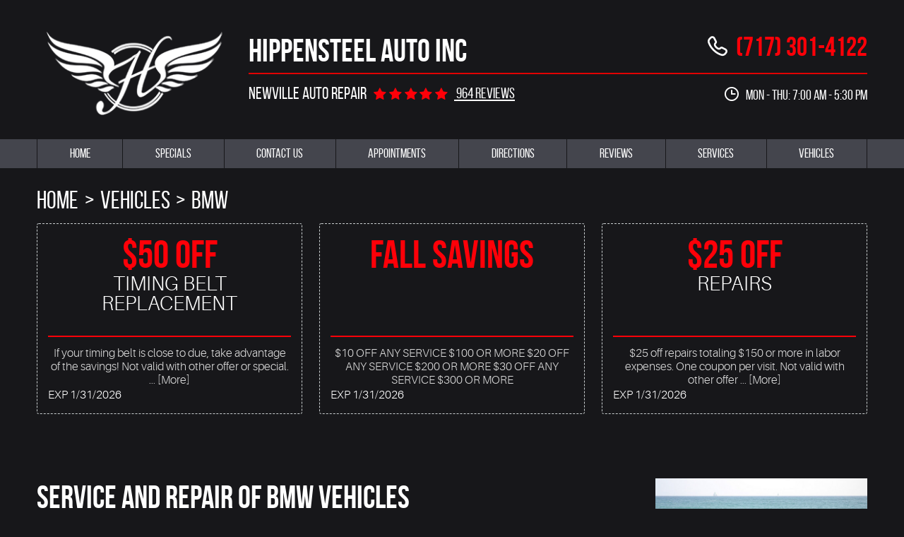

--- FILE ---
content_type: text/html; charset=utf-8
request_url: https://www.hippensteelauto.com/bmw-service
body_size: 12478
content:
<!DOCTYPE HTML><html lang="en"><!-- HTML Copyright © 2026 Kukui Corporation. All rights reserved. --><head><meta charset="utf-8" /><meta name="viewport" content="width=device-width,initial-scale=1" /><title> BMW Repair and Service - Hippensteel Auto Inc </title><link rel="canonical" href="https://www.hippensteelauto.com/bmw-service" /><meta name="robots" content="noindex,nofollow,noarchive,nosnippet" /><meta name="googlebot" content="none,noindex,nofollow,noarchive,nosnippet,noodp,noimageindex" /><meta name="bingbot" content="noindex,nofollow,noarchive,nosnippet,nocache,noodp" /><meta name="msnbot" content="noindex,nofollow,noarchive,nosnippet,nocache,noodp" /><meta name="slurp" content="noindex,nofollow,noarchive,nosnippet,noodp,noydir" /><meta name="teoma" content="noindex,nofollow,noarchive" /><meta name="adsbot-google" content="index,follow,archive,snippet,odp,imageindex" /><meta name="adidxbot" content="index,follow,archive,snippet,cache,odp" /><meta name="description" content="BMW 335i Coupe on VRM V703 Wheels by Axion23, used under CC BY 2.0 Service and Repair of BMW Vehicles We provide BMW owners with superior repair and ..." /><meta property="og:type" content="website" /><meta property="og:locale" content="en_US" /><meta property="og:site_name" content="Hippensteel Auto Inc" /><meta property="og:url" content="https://www.hippensteelauto.com/bmw-service" /><meta property="og:title" content="BMW Repair and Service - Hippensteel Auto Inc" /><meta property="og:description" content="BMW 335i Coupe on VRM V703 Wheels by Axion23, used under CC BY 2.0 Service and Repair of BMW Vehicles We provide BMW owners with superior repair and ..." /><meta property="og:image" content="https://www.hippensteelauto.com/Files/images/og-image.jpg" /><script type="application/ld+json">[{"@context":"https://schema.org","@type":"AutomotiveBusiness","name":"Hippensteel Auto Inc","alternateName":"Newville Auto Repair","telephone":"+1 (717) 301-4122","currenciesAccepted":"USD","priceRange":"$$$","url":"https://www.hippensteelauto.com","logo":"https://www.hippensteelauto.com/Files/Images/logo.png","image":"https://www.hippensteelauto.com/Files/images/google-info-window.jpg","address":{"@type":"PostalAddress","name":"Hippensteel Auto Inc","streetAddress":"457 Centerville Rd","addressLocality":"Newville","addressRegion":"PA","addressCountry":"USA","postalCode":"17241"},"openingHours":["Mon-Thu 07:00-17:30"],"geo":{"@type":"GeoCoordinates","latitude":"40.15178","longitude":"-77.37767"},"hasmap":"https://www.google.com/maps/place/40.15178,-77.37767/@40.15178,-77.37767,17z","aggregateRating":{"@type":"AggregateRating","bestRating":"5","worstRating":"1","ratingCount":"964","ratingValue":"5"},"hasOfferCatalog":{"@type":"OfferCatalog","name":"Specials","itemListElement":[{"@type":"OfferCatalog","name":"Coupons","itemListElement":[{"@type":"Offer","itemOffered":{"@type":"Offer","name":"FALL SAVINGS "}},{"@type":"Offer","itemOffered":{"@type":"Offer","name":"$25 Off Repairs"}}]}]},"sameAs":["https://www.facebook.com/hippensteelsauto/","https://twitter.com/hippensteelinc","http://search.google.com/local/writereview?placeid=ChIJqUbS73gayYkREKpUaOC_d7c","https://www.facebook.com/pg/hippensteelsauto/reviews/?ref=page_internal"]},{"@context":"https://schema.org","@type":"BreadcrumbList","itemListElement":[{"@type":"ListItem","position":"1","item":{"@id":"https://www.hippensteelauto.com","name":"Home"}},{"@type":"ListItem","position":"2","item":{"@id":"https://www.hippensteelauto.com/vehicles","name":"Vehicles"}},{"@type":"ListItem","position":"3","item":{"@id":"https://www.hippensteelauto.com/bmw-service","name":"BMW"}}]}]</script><!-- Global site tag (gtag.js) - Google Analytics --><script async src="https://www.googletagmanager.com/gtag/js?id=UA-71949250-19"></script><script> window.dataLayer = window.dataLayer || []; function gtag(){dataLayer.push(arguments);} gtag('js', new Date()); gtag('config', 'G-Y2RB6C6YEG'); gtag('config', 'UA-71949250-19'); gtag('config', 'AW-939298689'); gtag('event', 'conversion', {'send_to': 'AW-939298689/IWJeCJST75AYEIGf8r8D'}); </script><meta name="ahrefs-site-verification" content="05125f1bdbd8257b495b2bd00dd81a3308599bed79675172546d2bc9d991e38a"><style type="text/css">/*! * Bootstrap v3.3.7 (http://getbootstrap.com) * Copyright 2011-2018 Twitter, Inc. * Licensed under MIT (https://github.com/twbs/bootstrap/blob/master/LICENSE) */ /*! * Generated using the Bootstrap Customizer (<none>) * Config saved to config.json and <none> */ /*! * Bootstrap v3.3.7 (http://getbootstrap.com) * Copyright 2011-2016 Twitter, Inc. * Licensed under MIT (https://github.com/twbs/bootstrap/blob/master/LICENSE) */ /*! normalize.css v3.0.3 | MIT License | github.com/necolas/normalize.css */ html{font-family:sans-serif;-ms-text-size-adjust:100%;-webkit-text-size-adjust:100%}body{margin:0}article,aside,details,figcaption,figure,footer,header,hgroup,main,menu,nav,section,summary{display:block}audio,canvas,progress,video{display:inline-block;vertical-align:baseline}audio:not([controls]){display:none;height:0}[hidden],template{display:none}a{background-color:transparent}a:active,a:hover{outline:0}abbr[title]{border-bottom:1px dotted}b,strong{font-weight:bold}dfn{font-style:italic}h1{font-size:2em;margin:.67em 0}mark{background:#ff0;color:#000}small{font-size:80%}sub,sup{font-size:75%;line-height:0;position:relative;vertical-align:baseline}sup{top:-.5em}sub{bottom:-.25em}img{border:0}svg:not(:root){overflow:hidden}figure{margin:1em 40px}hr{-webkit-box-sizing:content-box;-moz-box-sizing:content-box;box-sizing:content-box;height:0}pre{overflow:auto}code,kbd,pre,samp{font-family:monospace,monospace;font-size:1em}button,input,optgroup,select,textarea{color:inherit;font:inherit;margin:0}button{overflow:visible}button,select{text-transform:none}button,html input[type="button"],input[type="reset"],input[type="submit"]{-webkit-appearance:button;cursor:pointer}button[disabled],html input[disabled]{cursor:default}button::-moz-focus-inner,input::-moz-focus-inner{border:0;padding:0}input{line-height:normal}input[type="checkbox"],input[type="radio"]{-webkit-box-sizing:border-box;-moz-box-sizing:border-box;box-sizing:border-box;padding:0}input[type="number"]::-webkit-inner-spin-button,input[type="number"]::-webkit-outer-spin-button{height:auto}input[type="search"]{-webkit-appearance:textfield;-webkit-box-sizing:content-box;-moz-box-sizing:content-box;box-sizing:content-box}input[type="search"]::-webkit-search-cancel-button,input[type="search"]::-webkit-search-decoration{-webkit-appearance:none}fieldset{border:1px solid silver;margin:0 2px;padding:.35em .625em .75em}legend{border:0;padding:0}textarea{overflow:auto}optgroup{font-weight:bold}table{border-collapse:collapse;border-spacing:0}td,th{padding:0}*{-webkit-box-sizing:border-box;-moz-box-sizing:border-box;box-sizing:border-box}*:before,*:after{-webkit-box-sizing:border-box;-moz-box-sizing:border-box;box-sizing:border-box}html{font-size:10px;-webkit-tap-highlight-color:rgba(0,0,0,0)}body{font-family:"Helvetica Neue",Helvetica,Arial,sans-serif;font-size:14px;line-height:1.42857143;color:#333;background-color:#fff}input,button,select,textarea{font-family:inherit;font-size:inherit;line-height:inherit}a{color:#337ab7;text-decoration:none}a:hover,a:focus{color:#23527c;text-decoration:underline}a:focus{outline:5px auto -webkit-focus-ring-color;outline-offset:-2px}figure{margin:0}img{vertical-align:middle}.img-responsive{display:block;max-width:100%;height:auto}.img-rounded{border-radius:6px}.img-thumbnail{padding:4px;line-height:1.42857143;background-color:#fff;border:1px solid #ddd;border-radius:4px;-webkit-transition:all .2s ease-in-out;-o-transition:all .2s ease-in-out;transition:all .2s ease-in-out;display:inline-block;max-width:100%;height:auto}.img-circle{border-radius:50%}hr{margin-top:20px;margin-bottom:20px;border:0;border-top:1px solid #eee}.sr-only{position:absolute;width:1px;height:1px;margin:-1px;padding:0;overflow:hidden;clip:rect(0,0,0,0);border:0}.sr-only-focusable:active,.sr-only-focusable:focus{position:static;width:auto;height:auto;margin:0;overflow:visible;clip:auto}[role="button"]{cursor:pointer}.container{margin-right:auto;margin-left:auto;padding-left:12px;padding-right:12px}@media(min-width:768px){.container{width:744px}}@media(min-width:992px){.container{width:964px}}@media(min-width:1224px){.container{width:1200px}}.container-fluid{margin-right:auto;margin-left:auto;padding-left:12px;padding-right:12px}.row{margin-left:-12px;margin-right:-12px}.col-xs-1,.col-sm-1,.col-md-1,.col-lg-1,.col-xs-2,.col-sm-2,.col-md-2,.col-lg-2,.col-xs-3,.col-sm-3,.col-md-3,.col-lg-3,.col-xs-4,.col-sm-4,.col-md-4,.col-lg-4,.col-xs-5,.col-sm-5,.col-md-5,.col-lg-5,.col-xs-6,.col-sm-6,.col-md-6,.col-lg-6,.col-xs-7,.col-sm-7,.col-md-7,.col-lg-7,.col-xs-8,.col-sm-8,.col-md-8,.col-lg-8,.col-xs-9,.col-sm-9,.col-md-9,.col-lg-9,.col-xs-10,.col-sm-10,.col-md-10,.col-lg-10,.col-xs-11,.col-sm-11,.col-md-11,.col-lg-11,.col-xs-12,.col-sm-12,.col-md-12,.col-lg-12{position:relative;min-height:1px;padding-left:12px;padding-right:12px}.col-xs-1,.col-xs-2,.col-xs-3,.col-xs-4,.col-xs-5,.col-xs-6,.col-xs-7,.col-xs-8,.col-xs-9,.col-xs-10,.col-xs-11,.col-xs-12{float:left}.col-xs-12{width:100%}.col-xs-11{width:91.66666667%}.col-xs-10{width:83.33333333%}.col-xs-9{width:75%}.col-xs-8{width:66.66666667%}.col-xs-7{width:58.33333333%}.col-xs-6{width:50%}.col-xs-5{width:41.66666667%}.col-xs-4{width:33.33333333%}.col-xs-3{width:25%}.col-xs-2{width:16.66666667%}.col-xs-1{width:8.33333333%}.col-xs-pull-12{right:100%}.col-xs-pull-11{right:91.66666667%}.col-xs-pull-10{right:83.33333333%}.col-xs-pull-9{right:75%}.col-xs-pull-8{right:66.66666667%}.col-xs-pull-7{right:58.33333333%}.col-xs-pull-6{right:50%}.col-xs-pull-5{right:41.66666667%}.col-xs-pull-4{right:33.33333333%}.col-xs-pull-3{right:25%}.col-xs-pull-2{right:16.66666667%}.col-xs-pull-1{right:8.33333333%}.col-xs-pull-0{right:auto}.col-xs-push-12{left:100%}.col-xs-push-11{left:91.66666667%}.col-xs-push-10{left:83.33333333%}.col-xs-push-9{left:75%}.col-xs-push-8{left:66.66666667%}.col-xs-push-7{left:58.33333333%}.col-xs-push-6{left:50%}.col-xs-push-5{left:41.66666667%}.col-xs-push-4{left:33.33333333%}.col-xs-push-3{left:25%}.col-xs-push-2{left:16.66666667%}.col-xs-push-1{left:8.33333333%}.col-xs-push-0{left:auto}.col-xs-offset-12{margin-left:100%}.col-xs-offset-11{margin-left:91.66666667%}.col-xs-offset-10{margin-left:83.33333333%}.col-xs-offset-9{margin-left:75%}.col-xs-offset-8{margin-left:66.66666667%}.col-xs-offset-7{margin-left:58.33333333%}.col-xs-offset-6{margin-left:50%}.col-xs-offset-5{margin-left:41.66666667%}.col-xs-offset-4{margin-left:33.33333333%}.col-xs-offset-3{margin-left:25%}.col-xs-offset-2{margin-left:16.66666667%}.col-xs-offset-1{margin-left:8.33333333%}.col-xs-offset-0{margin-left:0%}@media(min-width:768px){.col-sm-1,.col-sm-2,.col-sm-3,.col-sm-4,.col-sm-5,.col-sm-6,.col-sm-7,.col-sm-8,.col-sm-9,.col-sm-10,.col-sm-11,.col-sm-12{float:left}.col-sm-12{width:100%}.col-sm-11{width:91.66666667%}.col-sm-10{width:83.33333333%}.col-sm-9{width:75%}.col-sm-8{width:66.66666667%}.col-sm-7{width:58.33333333%}.col-sm-6{width:50%}.col-sm-5{width:41.66666667%}.col-sm-4{width:33.33333333%}.col-sm-3{width:25%}.col-sm-2{width:16.66666667%}.col-sm-1{width:8.33333333%}.col-sm-pull-12{right:100%}.col-sm-pull-11{right:91.66666667%}.col-sm-pull-10{right:83.33333333%}.col-sm-pull-9{right:75%}.col-sm-pull-8{right:66.66666667%}.col-sm-pull-7{right:58.33333333%}.col-sm-pull-6{right:50%}.col-sm-pull-5{right:41.66666667%}.col-sm-pull-4{right:33.33333333%}.col-sm-pull-3{right:25%}.col-sm-pull-2{right:16.66666667%}.col-sm-pull-1{right:8.33333333%}.col-sm-pull-0{right:auto}.col-sm-push-12{left:100%}.col-sm-push-11{left:91.66666667%}.col-sm-push-10{left:83.33333333%}.col-sm-push-9{left:75%}.col-sm-push-8{left:66.66666667%}.col-sm-push-7{left:58.33333333%}.col-sm-push-6{left:50%}.col-sm-push-5{left:41.66666667%}.col-sm-push-4{left:33.33333333%}.col-sm-push-3{left:25%}.col-sm-push-2{left:16.66666667%}.col-sm-push-1{left:8.33333333%}.col-sm-push-0{left:auto}.col-sm-offset-12{margin-left:100%}.col-sm-offset-11{margin-left:91.66666667%}.col-sm-offset-10{margin-left:83.33333333%}.col-sm-offset-9{margin-left:75%}.col-sm-offset-8{margin-left:66.66666667%}.col-sm-offset-7{margin-left:58.33333333%}.col-sm-offset-6{margin-left:50%}.col-sm-offset-5{margin-left:41.66666667%}.col-sm-offset-4{margin-left:33.33333333%}.col-sm-offset-3{margin-left:25%}.col-sm-offset-2{margin-left:16.66666667%}.col-sm-offset-1{margin-left:8.33333333%}.col-sm-offset-0{margin-left:0%}}@media(min-width:992px){.col-md-1,.col-md-2,.col-md-3,.col-md-4,.col-md-5,.col-md-6,.col-md-7,.col-md-8,.col-md-9,.col-md-10,.col-md-11,.col-md-12{float:left}.col-md-12{width:100%}.col-md-11{width:91.66666667%}.col-md-10{width:83.33333333%}.col-md-9{width:75%}.col-md-8{width:66.66666667%}.col-md-7{width:58.33333333%}.col-md-6{width:50%}.col-md-5{width:41.66666667%}.col-md-4{width:33.33333333%}.col-md-3{width:25%}.col-md-2{width:16.66666667%}.col-md-1{width:8.33333333%}.col-md-pull-12{right:100%}.col-md-pull-11{right:91.66666667%}.col-md-pull-10{right:83.33333333%}.col-md-pull-9{right:75%}.col-md-pull-8{right:66.66666667%}.col-md-pull-7{right:58.33333333%}.col-md-pull-6{right:50%}.col-md-pull-5{right:41.66666667%}.col-md-pull-4{right:33.33333333%}.col-md-pull-3{right:25%}.col-md-pull-2{right:16.66666667%}.col-md-pull-1{right:8.33333333%}.col-md-pull-0{right:auto}.col-md-push-12{left:100%}.col-md-push-11{left:91.66666667%}.col-md-push-10{left:83.33333333%}.col-md-push-9{left:75%}.col-md-push-8{left:66.66666667%}.col-md-push-7{left:58.33333333%}.col-md-push-6{left:50%}.col-md-push-5{left:41.66666667%}.col-md-push-4{left:33.33333333%}.col-md-push-3{left:25%}.col-md-push-2{left:16.66666667%}.col-md-push-1{left:8.33333333%}.col-md-push-0{left:auto}.col-md-offset-12{margin-left:100%}.col-md-offset-11{margin-left:91.66666667%}.col-md-offset-10{margin-left:83.33333333%}.col-md-offset-9{margin-left:75%}.col-md-offset-8{margin-left:66.66666667%}.col-md-offset-7{margin-left:58.33333333%}.col-md-offset-6{margin-left:50%}.col-md-offset-5{margin-left:41.66666667%}.col-md-offset-4{margin-left:33.33333333%}.col-md-offset-3{margin-left:25%}.col-md-offset-2{margin-left:16.66666667%}.col-md-offset-1{margin-left:8.33333333%}.col-md-offset-0{margin-left:0%}}@media(min-width:1224px){.col-lg-1,.col-lg-2,.col-lg-3,.col-lg-4,.col-lg-5,.col-lg-6,.col-lg-7,.col-lg-8,.col-lg-9,.col-lg-10,.col-lg-11,.col-lg-12{float:left}.col-lg-12{width:100%}.col-lg-11{width:91.66666667%}.col-lg-10{width:83.33333333%}.col-lg-9{width:75%}.col-lg-8{width:66.66666667%}.col-lg-7{width:58.33333333%}.col-lg-6{width:50%}.col-lg-5{width:41.66666667%}.col-lg-4{width:33.33333333%}.col-lg-3{width:25%}.col-lg-2{width:16.66666667%}.col-lg-1{width:8.33333333%}.col-lg-pull-12{right:100%}.col-lg-pull-11{right:91.66666667%}.col-lg-pull-10{right:83.33333333%}.col-lg-pull-9{right:75%}.col-lg-pull-8{right:66.66666667%}.col-lg-pull-7{right:58.33333333%}.col-lg-pull-6{right:50%}.col-lg-pull-5{right:41.66666667%}.col-lg-pull-4{right:33.33333333%}.col-lg-pull-3{right:25%}.col-lg-pull-2{right:16.66666667%}.col-lg-pull-1{right:8.33333333%}.col-lg-pull-0{right:auto}.col-lg-push-12{left:100%}.col-lg-push-11{left:91.66666667%}.col-lg-push-10{left:83.33333333%}.col-lg-push-9{left:75%}.col-lg-push-8{left:66.66666667%}.col-lg-push-7{left:58.33333333%}.col-lg-push-6{left:50%}.col-lg-push-5{left:41.66666667%}.col-lg-push-4{left:33.33333333%}.col-lg-push-3{left:25%}.col-lg-push-2{left:16.66666667%}.col-lg-push-1{left:8.33333333%}.col-lg-push-0{left:auto}.col-lg-offset-12{margin-left:100%}.col-lg-offset-11{margin-left:91.66666667%}.col-lg-offset-10{margin-left:83.33333333%}.col-lg-offset-9{margin-left:75%}.col-lg-offset-8{margin-left:66.66666667%}.col-lg-offset-7{margin-left:58.33333333%}.col-lg-offset-6{margin-left:50%}.col-lg-offset-5{margin-left:41.66666667%}.col-lg-offset-4{margin-left:33.33333333%}.col-lg-offset-3{margin-left:25%}.col-lg-offset-2{margin-left:16.66666667%}.col-lg-offset-1{margin-left:8.33333333%}.col-lg-offset-0{margin-left:0%}}.clearfix:before,.clearfix:after,.container:before,.container:after,.container-fluid:before,.container-fluid:after,.row:before,.row:after{content:" ";display:table}.clearfix:after,.container:after,.container-fluid:after,.row:after{clear:both}.center-block{display:block;margin-left:auto;margin-right:auto}.pull-right{float:right!important}.pull-left{float:left!important}.hide{display:none!important}.show{display:block!important}.invisible{visibility:hidden}.text-hide{font:0/0 a;color:transparent;text-shadow:none;background-color:transparent;border:0}.hidden{display:none!important}.affix{position:fixed}@-ms-viewport{width:device-width;}.visible-xs,.visible-sm,.visible-md,.visible-lg{display:none!important}.visible-xs-block,.visible-xs-inline,.visible-xs-inline-block,.visible-sm-block,.visible-sm-inline,.visible-sm-inline-block,.visible-md-block,.visible-md-inline,.visible-md-inline-block,.visible-lg-block,.visible-lg-inline,.visible-lg-inline-block{display:none!important}@media(max-width:767px){.visible-xs{display:block!important}table.visible-xs{display:table!important}tr.visible-xs{display:table-row!important}th.visible-xs,td.visible-xs{display:table-cell!important}}@media(max-width:767px){.visible-xs-block{display:block!important}}@media(max-width:767px){.visible-xs-inline{display:inline!important}}@media(max-width:767px){.visible-xs-inline-block{display:inline-block!important}}@media(min-width:768px) and (max-width:991px){.visible-sm{display:block!important}table.visible-sm{display:table!important}tr.visible-sm{display:table-row!important}th.visible-sm,td.visible-sm{display:table-cell!important}}@media(min-width:768px) and (max-width:991px){.visible-sm-block{display:block!important}}@media(min-width:768px) and (max-width:991px){.visible-sm-inline{display:inline!important}}@media(min-width:768px) and (max-width:991px){.visible-sm-inline-block{display:inline-block!important}}@media(min-width:992px) and (max-width:1223px){.visible-md{display:block!important}table.visible-md{display:table!important}tr.visible-md{display:table-row!important}th.visible-md,td.visible-md{display:table-cell!important}}@media(min-width:992px) and (max-width:1223px){.visible-md-block{display:block!important}}@media(min-width:992px) and (max-width:1223px){.visible-md-inline{display:inline!important}}@media(min-width:992px) and (max-width:1223px){.visible-md-inline-block{display:inline-block!important}}@media(min-width:1224px){.visible-lg{display:block!important}table.visible-lg{display:table!important}tr.visible-lg{display:table-row!important}th.visible-lg,td.visible-lg{display:table-cell!important}}@media(min-width:1224px){.visible-lg-block{display:block!important}}@media(min-width:1224px){.visible-lg-inline{display:inline!important}}@media(min-width:1224px){.visible-lg-inline-block{display:inline-block!important}}@media(max-width:767px){.hidden-xs{display:none!important}}@media(min-width:768px) and (max-width:991px){.hidden-sm{display:none!important}}@media(min-width:992px) and (max-width:1223px){.hidden-md{display:none!important}}@media(min-width:1224px){.hidden-lg{display:none!important}}.visible-print{display:none!important}@media print{.visible-print{display:block!important}table.visible-print{display:table!important}tr.visible-print{display:table-row!important}th.visible-print,td.visible-print{display:table-cell!important}}.visible-print-block{display:none!important}@media print{.visible-print-block{display:block!important}}.visible-print-inline{display:none!important}@media print{.visible-print-inline{display:inline!important}}.visible-print-inline-block{display:none!important}@media print{.visible-print-inline-block{display:inline-block!important}}@media print{.hidden-print{display:none!important}}@font-face{font-family:'Bebas Neue';font-weight:400;font-style:normal;src:url('https://cdn.kukui.com/fonts/bebas-neue/bebasneue_regular-webfont.woff2') format('woff2'),url('https://cdn.kukui.com/fonts/bebas-neue/bebasneue_regular-webfont.woff') format('woff'),url('https://cdn.kukui.com/fonts/bebas-neue/bebasneue_regular-webfont.ttf') format('truetype');font-display:swap}@font-face{font-family:'Bebas Neue';font-weight:700;font-style:normal;src:url('https://cdn.kukui.com/fonts/bebas-neue/bebasneue_bold-webfont.woff2') format('woff2'),url('https://cdn.kukui.com/fonts/bebas-neue/bebasneue_bold-webfont.woff') format('woff'),url('https://cdn.kukui.com/fonts/bebas-neue/bebasneue_bold-webfont.ttf') format('truetype');font-display:swap}@font-face{font-family:'Aileron';font-weight:300;font-style:normal;src:url('https://cdn.kukui.com/fonts/aileron/aileron-light-webfont.woff2') format('woff2'),url('https://cdn.kukui.com/fonts/aileron/aileron-light-webfont.woff') format('woff'),url('https://cdn.kukui.com/fonts/aileron/aileron-light-webfont.ttf') format('truetype');font-display:swap}@font-face{font-family:'Aileron';font-weight:300;font-style:italic;src:url('https://cdn.kukui.com/fonts/aileron/aileron-lightitalic-webfont.woff2') format('woff2'),url('https://cdn.kukui.com/fonts/aileron/aileron-lightitalic-webfont.woff') format('woff'),url('https://cdn.kukui.com/fonts/aileron/aileron-lightitalic-webfont.ttf') format('truetype');font-display:swap}@font-face{font-family:'cms';src:url('/Themes/Automotive/Assets/fonts/cms/cms.eot');src:url('/Themes/Automotive/Assets/fonts/cms/cms.eot?#iefix') format('embedded-opentype'),url('/Themes/Automotive/Assets/fonts/cms/cms.woff2') format('woff2'),url('/Themes/Automotive/Assets/fonts/cms/cms.woff') format('woff'),url('/Themes/Automotive/Assets/fonts/cms/cms.ttf') format('truetype'),url('/Themes/Automotive/Assets/fonts/cms/cms.svg') format('svg');font-style:normal;font-weight:normal;font-display:swap}*{outline:0;margin:0;border:0;padding:0}html,body,div,span,applet,object,embed,iframe,h1,h2,h3,h4,h5,h6,p,blockquote,pre,a,abbr,acronym,address,big,cite,code,del,dfn,em,img,ins,kbd,q,s,samp,small,strike,strong,sub,sup,tt,var,b,u,i,center,dl,dt,dd,ol,ul,li,fieldset,form,label,legend,table,caption,tbody,tfoot,thead,tr,th,td,article,aside,canvas,details,figure,figcaption,footer,header,hgroup,menu,nav,output,ruby,section,summary,time,mark,audio,video{background:transparent;font-size:100%;font-family:Aileron,Sans-Serif;text-decoration:none;vertical-align:baseline}html,body,form{font-size:16px}body{line-height:1;background:#17171a}.wrapper{position:relative;max-width:1920px;margin:0 auto;overflow:hidden}.main{position:relative}article,aside,details,figcaption,figure,footer,header,hgroup,menu,nav,section{display:block}table{border-collapse:collapse;border-spacing:0}blockquote,q{quotes:none}blockquote:before,blockquote:after,q:before,q:after{content:'';content:none}input,select{border:thin solid;vertical-align:middle}textarea{border:thin solid;vertical-align:top}a:hover,a:active,a:focus{outline:0!important}.uic-hidden{display:none}.uic-active,.uic-visible{display:initial}.container-xl{max-width:1392px;margin:auto}.col-centered{float:none;margin:0 auto}.col-no-padding{padding:0}.header{position:relative}.header .header-logo-container{text-align:center;margin:45px auto 30px}.header .header-logo{display:inline-block;max-width:250px;min-height:119px;width:100%}.header .header-logo img{display:block;margin:0 auto;max-width:100%}.header .top-row{display:flex;padding-top:40px;border-bottom:2px solid #e10203;justify-content:space-between}.header .top-row .website-title{margin:0;color:#fff;font:700 2.815em/1.4em 'Bebas Neue',Arial,Sans-serif;text-transform:uppercase}.header-phone-link{position:relative;display:inline-block;padding:0 0 0 40px;color:#ff0008;font:700 2.375em/1.4em "Bebas Neue",Verdana,Arial;text-transform:uppercase;text-decoration:none;-webkit-transition:all .5s ease 0s;-moz-transition:all .5s ease 0s;transition:all .5s ease 0s}.header-phone-link:before{position:absolute;left:0;content:"";color:#fff;font:28px/51px 'cms'}.header-phone-link strong{font:inherit}.header-phone-link:hover,.header-phone-link:active,.header-phone-link:focus{color:#fff;text-decoration:none}.header .bottom-row{display:flex;padding:15px 0;justify-content:space-between}.header-keywords{display:inline-block;margin:0;color:#fff;font:400 1.5em/1em 'Bebas Neue',Arial,Sans-Serif;text-transform:uppercase;vertical-align:middle}.header-reviews-rating{padding-top:40px}.header-review-info{display:inline-block;margin:0 0 0 10px;vertical-align:middle}.header-review-info:before{position:relative;content:'';display:inline-block;top:0;left:0;font:19px/19px 'cms';letter-spacing:.2em;white-space:nowrap;color:#ff0008;overflow:hidden;vertical-align:text-bottom}.header-review-info a{margin-left:5px;color:#fff;font:400 1.31em/1em 'Bebas Neue',Arial,Sans-Serif;text-decoration:underline}.header-review-info a:hover,.header-review-info a:active,.header-review-info a:focus{text-decoration:none}.header-locations-wrapper{padding-top:32px;text-align:center}.header-location-info{margin-bottom:20px}.header-worktime{position:relative;padding-left:30px;color:#fff;font:400 1.25em/1.4em "Bebas Neue",Verdana,Arial;text-transform:uppercase}.header-worktime:before{position:absolute;content:"";left:0;color:#fff;font:20px/27px 'cms'}.nav-section{z-index:2;position:relative;background-color:#44454d}.nav-trigger{display:block;padding:10px;width:50px;height:45px;background:none}.nav-trigger .icon,.nav-trigger .icon:before,.nav-trigger .icon:after{position:relative;display:block;width:100%;height:20%;background:#fff;content:"";font-size:0;border-radius:5px}.nav-trigger .icon:before{top:-200%;height:100%}.nav-trigger .icon:after{bottom:-100%;height:100%}.nav{z-index:500;position:relative;width:100%;height:auto}.nav ul{display:flex;justify-content:space-between;list-style:none;text-align:center}.nav li{position:relative}.nav li:hover>ul,.nav li:focus>ul,.nav li:active>ul{display:block}.nav a{display:inline-block;text-decoration:none}.nav li.static{display:inline-block;flex:1 0 auto;border-left:1px solid #17171a;-webkit-transition:all .3s ease 0s;-moz-transition:all .3s ease 0s;transition:all .3s ease 0s}.nav li.static:last-child{border-right:1px solid #17171a}.nav li.static>a{padding:8px 0;display:block;color:#fff;font:400 1.15em/1.4em 'Bebas Neue',Arial,Sans-Serif;text-transform:uppercase}.nav li.static:first-child{margin-left:0}.nav li.static:last-child{margin-right:0}.nav li.static:hover,.nav li.static:focus,.nav li.static:active,.nav li.static.selected{background:#ff0008}.nav li.static:hover>a,.nav li.static:focus>a,.nav li.static:active>a,.nav li.static a.selected{color:#fff;text-decoration:none}.nav ul.dynamic{z-index:100;position:absolute;top:100%;left:0;display:none;min-width:220px;background:#44454d}.nav li.dynamic{display:block;text-align:left;-webkit-transition:all .3s ease 0s;-moz-transition:all .3s ease 0s;transition:all .3s ease 0s}.nav li.dynamic.has-dynamic{padding-right:15px}.nav li.dynamic>a{padding:10px 20px;width:100%;color:#fff;font:300 14px/1.4em 'Aileron',Arial,Sans-Serif;text-transform:uppercase;text-decoration:none}.nav li.dynamic:hover,.nav li.dynamic:focus,.nav li.dynamic:active,.nav li.dynamic.selected{background:#ff0008}.nav li.dynamic:hover>a,.nav li.dynamic:focus>a,.nav li.dynamic:active>a,.nav li.dynamic>a.selected{color:#fff}.nav ul.dynamic ul{top:0;left:100%;min-width:100%}.nav li.static:last-child ul{left:-100%!important}.breadcrumbs{margin:1.5em 0 .75em;color:#2a2e3d;text-transform:uppercase;list-style:none}.breadcrumbs li{display:inline-block;color:#fff;font:400 2.2em/1.2em "Bebas Neue",Arial,sans-serif;text-transform:uppercase}.breadcrumbs li+li:before{display:inline-block;padding:0 .25em;content:">"}.breadcrumbs a{color:#fff;text-decoration:none;font:400 1em/1em "Bebas Neue",Arial,sans-serif}.breadcrumbs a:hover{color:#ff0008;text-decoration:none}.btn{display:inline-block;margin:0 auto 1em;border:0;padding:.3em 1em;border-top:1px solid transparent;max-width:100%;background:#ff0008;color:#fff;font:700 1.75em/1.1em "Bebas Neue",Arial,Sans-Serif;text-align:center;text-transform:uppercase;text-decoration:none;-webkit-transition:all .5s ease 0s;-moz-transition:all .5s ease 0s;transition:all .5s ease 0s}.btn:hover,.btn:focus,.btn:active{border-top-color:#ff0008;background:#44454d;color:#fff;text-decoration:none}.btn:disabled,.btn:disabled:hover,.btn.disabled,.btn.disabled:hover{background:#ccc;color:#fff;cursor:not-allowed}.btn.btn-submit{width:100%}@media(min-width:1224px) and (max-width:1700px){}@media(min-width:1224px){}@media(max-width:1223px){}@media(min-width:992px) and (max-width:1223px){.header .header-logo{min-height:103px}}@media(min-width:992px){.nav-trigger{display:none}.nav-section ul.dynamic>.has-dynamic:before{content:"";position:absolute;top:12px;right:5px;display:block;border:5px solid transparent;border-left:5px solid #fff;width:1px}}@media(max-width:991px){html,form,body{font-size:15px}.header .header-logo-container{margin-bottom:0}.nav-section{background:none}.nav-trigger{display:block;position:fixed;top:10px;right:10px;z-index:901;background:rgba(54,54,54,.5)}.nav{z-index:900;position:fixed;top:0;right:-60%;overflow-y:auto;width:60%;height:100%;background:#363636}.nav.nav-hidden,.nav.nav-visible{-moz-transition-duration:.5s;-webkit-transition-duration:.5s;-o-transition-duration:.5s;transition-duration:.5s}.nav.nav-visible{right:0%;-moz-transition-timing-function:ease-in;-webkit-transition-timing-function:ease-in;-o-transition-timing-function:ease-in;transition-timing-function:ease-in}.nav.nav-hidden{right:-60%;-moz-transition-timing-function:cubic-bezier(0,1,.5,1);-webkit-transition-timing-function:cubic-bezier(0,1,.5,1);-o-transition-timing-function:cubic-bezier(0,1,.5,1);transition-timing-function:cubic-bezier(0,1,.5,1)}.nav ul{position:static!important;margin:5px 0 5px 20px;min-width:0!important;background:none!important;flex-direction:column;text-align:left}.nav ul.static{margin-top:70px}.nav li{display:block!important;max-width:96%;text-align:left}.nav li.static{border-left:none}.nav li.static:last-child{border-right:none}.nav a{display:inline-block;width:auto}.nav li.static>a{padding:8PX 10PX;color:#fff}.nav li.static:hover,.nav li.static:focus,.nav li.static:active,.nav li.static.selected{background:none}.nav li.static:hover>a,.nav li.static:focus>a,.nav li.static:active>a,.nav li.static a.selected{color:#fff;background:#ff0008;text-decoration:none}.nav-section ul.static>.has-dynamic:before,.nav-section ul.dynamic>.has-dynamic:before{content:"";position:absolute;top:16px;right:5px;display:block;border:5px solid transparent;border-top:5px solid #fff;width:1px}.nav li.dynamic.has-dynamic{padding:0}}@media(min-width:768px) and (max-width:991px){}@media(min-width:768px){}@media(max-width:767px){.header .top-row,.header .bottom-row{flex-direction:column;align-items:center}.header-worktime{margin:20px 0}.header-review{text-align:center}}@media(max-width:550px){.nav ul{margin-left:0}.nav li{max-width:100%}}@media(max-width:450px){html,form,body{font-size:14px}.header-review{text-align:center}.header-review-info{display:block;margin:10px 0 0}.header-phone-link:before{line-height:46px}.header-worktime:before{line-height:23px}}</style><style type="text/css">.module-couponslist .coupon{margin-bottom:35px;padding:15px;border:1px dashed #c9cecf;border-radius:3px;text-align:center}.module-couponslist .title{margin-bottom:.5em;padding-bottom:1em;border-bottom:2px solid #ff0008;min-height:145px;color:#fff;font:300 1.75em/1em 'Aileron',Arial,Sans-Serif;text-transform:uppercase}.module-couponslist .title b,.module-couponslist .title strong{display:block;position:relative;color:#ff0008;font:700 2em/1em 'Bebas Neue',Arial,Sans-Serif;vertical-align:baseline}.module-couponslist .content{color:#d9d9d9;font:300 1em/1.2em 'Aileron',Arial,sans-serif}.module-couponslist .content span{font:inherit}.module-couponslist .content a{color:#ff0008;font:inherit;text-decoration:none}.module-couponslist .content a.link-readmore,.module-couponslist .content a.link-readless{color:inherit}.module-couponslist .content a.link-readmore span,.module-couponslist .content a.link-readless span{color:#ff0008;font:inherit}.module-couponslist .content a.link-readmore:active span,.module-couponslist .content a.link-readless:active span,.module-couponslist .content a.link-readmore:focus span,.module-couponslist .content a.link-readless:focus span,.module-couponslist .content a.link-readmore:hover span,.module-couponslist .content a.link-readless:hover span{color:inherit}.module-couponslist .content a:hover{color:inherit}.module-couponslist .actions{overflow:hidden}.module-couponslist .btn-redeem{display:block;margin:1.2em auto;width:100%}.module-couponslist .link-print{position:relative;display:none;padding-left:25px;float:right;color:#fff;font:300 1em/1.4em "Aileron",Arial,Sans-Serif;-webkit-transition:all .5s ease 0s;-moz-transition:all .5s ease 0s;transition:all .5s ease 0s}.module-couponslist .link-print:before{position:absolute;left:0;content:"";font:18px/20px 'cms'}.module-couponslist .link-print:hover{color:#ff0008;text-decoration:none}.module-couponslist .coupon:hover .link-print{display:block}.module-couponslist .expiration{float:left;color:#fff;font:300 1em/1.4em "Aileron",Arial,Sans-Serif}@media(min-width:1224px) and (max-width:1700px){}@media(min-width:1224px){}@media(max-width:1223px){}@media(min-width:992px) and (max-width:1223px){}@media(min-width:768px) and (max-width:1223px){}@media(min-width:992px){}@media(max-width:991px){}@media(min-width:768px) and (max-width:991px){}@media(min-width:768px){}@media(max-width:767px){}@media(max-width:550px){}@media(max-width:450px){}</style><meta name="theme-color" content="#f31434"><link type="image/x-icon" href="https://www.hippensteelauto.com/favicon.ico?v=2" rel="shortcut icon" /></head><body class="page page-bmw-service template template-landingpage" itemscope="itemscope" itemtype="https://schema.org/AutomotiveBusiness"><meta itemprop="name" content="Hippensteel Auto Inc" /><meta itemprop="alternateName" content="Newville Auto Repair" /><meta itemprop="image" content="https://www.hippensteelauto.com/Files/images/google-info-window.jpg" /><meta itemprop="telephone" content="+1 (717) 301-4122" /><meta itemprop="priceRange" content="$$$" /><!--[if lt IE 9]><script type="text/javascript" src="https://oss.maxcdn.com/html5shiv/3.7.2/html5shiv.min.js"></script><script type="text/javascript" src="https://oss.maxcdn.com/respond/1.4.2/respond.min.js"></script><![endif]--><script id="portal-scripts" data-api-key="7f25553a05dc4533abffd40f99f03417" data-google-analytics-enabled="true" src="https://portal.autoops.com/portal-scripts.js"></script><form method="post" action="./bmw-service" id="ctl04" class="wrapper"><div class="aspNetHidden"><input type="hidden" name="__EVENTTARGET" id="__EVENTTARGET" value="" /><input type="hidden" name="__EVENTARGUMENT" id="__EVENTARGUMENT" value="" /><input type="hidden" name="__VIEWSTATE" id="__VIEWSTATE" value="xZ56FfArZ5AJs+Ve+QPdeqOcUJBNp/vc1XFWt9F+NLn6Sc8c81ajjBBcoULYjTQke9ap077vGdzkpZNmU2ip0r9/lWzIyvUp2qisJ5KIVOo=" /></div><script data-uic-fixedscript="">window.sclDataSource ={"inDebugMode":false,"inEditMode":false,"locations":[{"id":"Hippensteel Auto Inc","name":"Hippensteel Auto Inc","street":"457 Centerville Rd","city":"Newville","region":"PA","zip":"17241","imageurl":"/Files/Images/google-info-window.jpg","url":"http://www.hippensteelauto.com/","lat":"40.15178","lng":"-77.37767","phone":"(717) 301-4122","worktime":{"locationID":"Hippensteel Auto Inc","hoursOffset":1,"daysOffset":2,"workingDays":[{"code":1,"daysOffset":null,"intervals":[{"open":"08:00","close":"16:00"}]},{"code":2,"daysOffset":null,"intervals":[{"open":"08:00","close":"16:00"}]},{"code":3,"daysOffset":null,"intervals":[{"open":"08:00","close":"16:00"}]},{"code":4,"daysOffset":null,"intervals":[{"open":"08:00","close":"16:00"}]},{"code":5,"daysOffset":null,"intervals":[]}],"enabledDays":[],"disabledDays":[]},"formatedworktime":"Mon - Thu: 7:00 AM - 5:30 PM"}],"appointments":{"worktime":[{"locationID":"Hippensteel Auto Inc","hoursOffset":1,"daysOffset":2,"workingDays":[{"code":1,"daysOffset":null,"intervals":[{"open":"08:00","close":"16:00"}]},{"code":2,"daysOffset":null,"intervals":[{"open":"08:00","close":"16:00"}]},{"code":3,"daysOffset":null,"intervals":[{"open":"08:00","close":"16:00"}]},{"code":4,"daysOffset":null,"intervals":[{"open":"08:00","close":"16:00"}]},{"code":5,"daysOffset":null,"intervals":[]}],"enabledDays":[],"disabledDays":[]}]},"directions":{"apikey":""}};</script><header class="header"><div class="container"><div class="row"><div class="col-xs-12 col-md-3 header-logo-container"><a href="https://www.hippensteelauto.com" title="Hippensteel Auto Inc" class="header-logo"><img src="https://www.hippensteelauto.com/Files/Images/logo.png" alt="Hippensteel Auto Inc" /></a></div><div class="col-xs-12 col-md-9"><div class="top-row"><p class="website-title">Hippensteel Auto Inc</p><div itemscope="itemscope" itemtype="https://schema.org/PostalAddress"><meta itemprop="streetAddress" content="457 Centerville Rd" /><meta itemprop="addressLocality" content="Newville" /><meta itemprop="addressRegion" content="PA" /><meta itemprop="postalCode" content="17241" /><meta itemprop="telephone" content="+1 (717) 301-4122" /><a href="tel:7173014122" title="Call Hippensteel Auto Inc" class="header-phone-link"><strong>(717) 301-4122</strong></a></div></div><div class="bottom-row"><div class="header-review"><h1 class="header-keywords"> Newville Auto Repair </h1><div itemscope="itemscope" itemtype="https://data-vocabulary.org/AggregateRating" class="header-review-info"><meta itemprop="votes" content="964" /><meta itemprop="rating" content="5" /><a href="https://www.hippensteelauto.com/reviews" title="See all reviews"> 964 reviews </a></div></div><div><div class="header-worktime"> Mon - Thu: 7:00 AM - 5:30 PM </div></div></div></div></div></div><div class="nav-section"><div class="container"><div class="row"><div class="col-xs-12"><button class="nav-trigger" type="button" title="Toggle navigation." data-uic-navigation-trigger="header"><span class="icon"></span><span class="sr-only">Toggle Menu</span></button><div data-uic-navigation="header" class="nav nav-hidden"><ul class="static" role="menubar"><li class="static" role="menuitem"><a href="/" title="Home">Home</a></li><li class="static" role="menuitem"><a href="/coupons" title="Specials">Specials</a></li><li class="static" role="menuitem"><a href="/contactus" title="Contact Us">Contact Us</a></li><li class="static" role="menuitem"><a href="/?ao_auto_show=true" title="Appointments">Appointments</a></li><li class="static" role="menuitem"><a href="/directions" title="Directions">Directions</a></li><li class="static" role="menuitem"><a href="/reviews" title="Reviews">Reviews</a></li><li class="static has-dynamic" role="menuitem"><a href="/services" title="Services">Services</a><ul class="dynamic"><li class="dynamic" role="menuitem"><a href="/inspections-diagnostics" title="Inspections and Diagnostics">Inspections and Diagnostics</a></li><li class="dynamic" role="menuitem"><a href="/engine-repair-newville" title="Engine Repair">Engine Repair</a></li><li class="dynamic" role="menuitem"><a href="/oil-filter-change-newville" title="Oil & Filter Change">Oil & Filter Change</a></li><li class="dynamic" role="menuitem"><a href="/computer-diagnostics-check-engine" title="Computer Diagnostics & Check Engine Light Scan">Computer Diagnostics & Check Engine Light Scans</a></li><li class="dynamic" role="menuitem"><a href="/brake-service-newville" title="Brake Service & Repair">Brake Service & Repair</a></li></ul></li><li class="static" role="menuitem"><a href="/vehicles" title="Vehicles">Vehicles</a></li></ul></div></div></div></div></div></header><div class="main" data-uic-layoutpush="auto"><div class="container"><div class="row"><div class="col-xs-12"><ul class="breadcrumbs" itemscope="itemscope" itemtype="https://schema.org/BreadcrumbList"><li itemscope itemtype="https://schema.org/ListItem" itemprop="itemListElement"><meta itemprop="url" content="https://www.hippensteelauto.com" /><meta itemprop="name" content="Home" /><meta itemprop="position" content="1" /><a itemprop="item" href="https://www.hippensteelauto.com" title="Home">Home</a></li><li itemscope itemtype="https://schema.org/ListItem" itemprop="itemListElement"><meta itemprop="url" content="https://www.hippensteelauto.com/vehicles" /><meta itemprop="name" content="Vehicles" /><meta itemprop="position" content="2" /><a itemprop="item" href="https://www.hippensteelauto.com/vehicles" title="Vehicles">Vehicles</a></li><li itemscope itemtype="https://schema.org/ListItem" itemprop="itemListElement"><meta itemprop="url" content="https://www.hippensteelauto.com/bmw-service" /><meta itemprop="name" content="BMW" /><meta itemprop="position" content="3" /><a itemprop="item" href="https://www.hippensteelauto.com/bmw-service" title="BMW">BMW</a></li></ul></div></div></div><div class="container"><div class="row"><div data-module="couponslist" class="col-xs-12 module module-couponslist"><div class="row"><div class="col-xs-12"><div class="row" ><div class="col-xs-12 col-lg-4"><div itemscope="itemscope" itemtype="https://schema.org/Offer" class="coupon"><div class="title"><strong>$50 Off</strong> Timing Belt Replacement </div><div itemprop="description" class="content"> If your timing belt is close to due, take advantage of the savings! Not valid with other offer or special.<span class="uic-readmore"><a class="link link-readmore" data-uic-panel-trigger="7c3145f7f0fd6853f030566fd1d41b83" data-uic-panel-action="show" href="javascript:void(0);"> ... [More]</a><span class="text-remainder uic-hidden" data-uic-panel="7c3145f7f0fd6853f030566fd1d41b83"> Coupon must be presented in advance.<a class="link link-readless" data-uic-panel-trigger="7c3145f7f0fd6853f030566fd1d41b83" data-uic-panel-action="hide" href="javascript:void(0);"> ... [Hide]</a></span></span></div><div class="actions"><a title="Print Coupon" target="_blank" href="https://www.hippensteelauto.com/coupons/print?coupon=2" class="link link-print"> Print Coupon </a><div class="expiration"> EXP 1/31/2026 </div></div></div></div><div class="col-xs-12 col-lg-4"><div itemscope="itemscope" itemtype="https://schema.org/Offer" class="coupon"><div class="title"><strong>FALL SAVINGS</strong></div><div itemprop="description" class="content"> $10 OFF ANY SERVICE $100 OR MORE $20 OFF ANY SERVICE $200 OR MORE $30 OFF ANY SERVICE $300 OR MORE </div><div class="actions"><a title="Print Coupon" target="_blank" href="https://www.hippensteelauto.com/coupons/print?coupon=8" class="link link-print"> Print Coupon </a><div class="expiration"> EXP 1/31/2026 </div></div></div></div><div class="col-xs-12 col-lg-4"><div itemscope="itemscope" itemtype="https://schema.org/Offer" class="coupon"><div class="title"><strong>$25 Off</strong> Repairs </div><div itemprop="description" class="content"> $25 off repairs totaling $150 or more in labor expenses. One coupon per visit. Not valid with other offer<span class="uic-readmore"><a class="link link-readmore" data-uic-panel-trigger="cfd240b99127300098ef2de6edef2ecf" data-uic-panel-action="show" href="javascript:void(0);"> ... [More]</a><span class="text-remainder uic-hidden" data-uic-panel="cfd240b99127300098ef2de6edef2ecf"> or special. Coupon must be presented in advance.<a class="link link-readless" data-uic-panel-trigger="cfd240b99127300098ef2de6edef2ecf" data-uic-panel-action="hide" href="javascript:void(0);"> ... [Hide]</a></span></span></div><div class="actions"><a title="Print Coupon" target="_blank" href="https://www.hippensteelauto.com/coupons/print?coupon=1" class="link link-print"> Print Coupon </a><div class="expiration"> EXP 1/31/2026 </div></div></div></div></div></div></div></div></div></div><div class="container"><div class="row"><div class="col-xs-12"><div class="entry-content"><div class="right figure"><img alt="BMW" src="/Files/images/IsmoStokPhotos/images/BMW_335i_Coupe_on_VRM_V703_Wheels-Axion23-D.jpg" /><span class="figcaption"><a href="https://www.flickr.com/photos/gfreeman23/13977665067" rel="nofollow noopener" target="_blank">BMW 335i Coupe on VRM V703 Wheels</a> by Axion23, used under <a href="https://creativecommons.org/licenses/by/2.0/" rel="nofollow noopener" target="_blank">CC BY 2.0</a></span></div><h2>Service and Repair of BMW Vehicles</h2><p>We provide BMW owners with superior repair and services at fair prices. We have a complete team of certified technicians who are well versed at repairing the BMW line including the 1-7 Series, X, Z4, M, and Hybrid. We know that the BMW name and brand is a considerable investment, and we want to help you take the best care of your BMW vehicle. We offer our services at competitive prices, dispelling the belief that the repairs and service of BMW vehicles have to be sky high.</p><p>Instead of trying to take our customers money, we focus more on helping them to keep their vehicle safe and running well. Our first priority is ensuring the satisfaction of every customer and delivering the high quality and professional service they expect and deserve. Our technicians are able to easily perform a range of services, from oil changes and brake adjustments to replacing timing belts and spark plugs.</p><p>When you bring your BMW automobile to us, we will take care of your vehicle as if it were our own. We know how important it is to have a reliable vehicle and to get the most out of the vehicle. We invite you to stop by if you are in the neighborhood or give us a call so that we can schedule an appointment for your BMW vehicle&rsquo;s next repair or service.</p></div></div></div></div></div><footer class="footer"><div class="container footer-content"><div class="row"><div class="col-xs-12 col-md-3 footer-logo-container"><a href="https://www.hippensteelauto.com" title="Hippensteel Auto Inc" class="footer-logo"><img src="https://www.hippensteelauto.com/Files/Images/logo.png" class="" alt="Hippensteel Auto Inc" /></a></div><div class="col-xs-12 col-md-9"><div><div class="footer-top-row"><h3 class="footer-website-title"> Hippensteel Auto Inc </h3><div class="social"><a itemprop="sameAs" target="_blank" href="https://www.facebook.com/hippensteelsauto/" title="Visit us on Facebook" rel="nofollow noopener" class="link-facebook">Facebook</a><a itemprop="sameAs" target="_blank" href="https://twitter.com/hippensteelinc" title="Visit us on Twitter" rel="nofollow noopener" class="link-twitter">Twitter</a></div><a href="tel:7173014122" title="Call Hippensteel Auto Inc" class="footer-phone-link"><strong>(717) 301-4122</strong></a></div><div class="footer-bottom-row"><a href="https://www.hippensteelauto.com/directions" title="Get directions" class="address"><span>457 Centerville Rd</span>, <span>Newville, PA 17241</span></a><div class="footer-worktime"> Mon - Thu: 7:00 AM - 5:30 PM </div></div></div></div></div></div><div class="footer-disclaimers"><div class="container"><div class="row"><div class="col-xs-12 col-sm-8 footer-nap"><div itemprop="address" itemscope="" itemtype="http://schema.org/PostalAddress" class="nap"> 457 Centerville Rd Newville, PA 17241 (717) 776-3305 </div><div id="cphFooter_ctl03" hidden="hidden" data-lightbox-window="cphFooter_ctl03" data-lightbox-template="default" class="mod-lightbox"><ul class="photocredits-list"><li><a class="photo" href="https://www.flickr.com/photos/landrovermena/8594178592/in/album-72157633096532213/" rel="follow noopener">ALL-NEW RANGE ROVER SPORT REVEALED</a> by <a class="owner" href="https://www.flickr.com/photos/landrovermena/" rel="follow noopener">Land Rover MENA</a> / <a class="license" href="https://creativecommons.org/licenses/by/2.0/" rel="follow noopener">CC BY 2.0</a> website - <a class="website" href="https://www.flickr.com/" rel="follow noopener">Flickr.com</a></li></ul></div><a href="javascript:void(0);" title="Photo credits" data-lightbox-open="cphFooter_ctl03" class="link link-photocredits">Image Credits</a></div><div class="col-xs-12 col-sm-4 kukui-logo-container"><a class="link link-webmaster" target="_blank" href="//kukui.com" rel="nofollow noopener" title="Website by Kukui">Website by <span>kukui</span></a></div></div></div></div></footer><div class="ada-holder" style="position: relative;"><svg style="fill: #f1f1f1;position: absolute;bottom: 10px;left: 10px;" xmlns="http://www.w3.org/2000/svg" width="25" height="33" viewBox="0 0 19 24"><title>Hippensteel Auto Inc is committed to ensuring effective communication and digital accessibility to all users. We are continually improving the user experience for everyone, and apply the relevant accessibility standards to achieve these goals. We welcome your feedback. Please call Hippensteel Auto Inc (717) 776-3305 if you have any issues in accessing any area of our website.</title><path class="cls-1" d="M18.386,19.366a1.438,1.438,0,0,1-1.439,1.31c-0.039,0-.079,0-0.119,0a1.432,1.432,0,0,1-1.323-1.537l0.475-5.742-1.95.107a7.215,7.215,0,0,1-1.255,8.2l-1.868-1.843a4.636,4.636,0,0,0,1.236-3.151A4.763,4.763,0,0,0,4.2,13.239L2.33,11.4A7.408,7.408,0,0,1,6.195,9.511L9.771,5.492,7.745,4.332,5.294,6.489a1.459,1.459,0,0,1-2.041-.115A1.413,1.413,0,0,1,3.37,4.361L6.6,1.515a1.46,1.46,0,0,1,1.688-.169s6.618,3.793,6.629,3.8a1.42,1.42,0,0,1,.645.9,1.655,1.655,0,0,1-.355,1.564L12.436,10.73l5.039-.277a1.458,1.458,0,0,1,1.115.428A1.415,1.415,0,0,1,19,11.993ZM15.913,4.774a2.4,2.4,0,0,1-2.419-2.387,2.419,2.419,0,0,1,4.838,0A2.4,2.4,0,0,1,15.913,4.774ZM2.639,16.708a4.762,4.762,0,0,0,7.418,3.879l1.888,1.863A7.42,7.42,0,0,1,7.391,24,7.342,7.342,0,0,1,0,16.708a7.2,7.2,0,0,1,1.572-4.493L3.46,14.077A4.617,4.617,0,0,0,2.639,16.708Z"/></svg></div><script type="text/javascript"> var theForm = document.forms['ctl04']; if (!theForm) { theForm = document.ctl04; } function __doPostBack(eventTarget, eventArgument) { if (!theForm.onsubmit || (theForm.onsubmit() != false)) { theForm.__EVENTTARGET.value = eventTarget; theForm.__EVENTARGUMENT.value = eventArgument; theForm.submit(); } } </script><script defer type="text/javascript" src="/js/asp-surrogate.js?v=c9VMhZGchHi5Ia-JL11fPQqgQ5pwdcpY53xGJVyKvWg1"></script>
<script type="deferred/javascript">Sys.WebForms.PageRequestManager._initialize('ctl00$ScriptManagerMain', 'ctl04', [], [], [], 90, 'ctl00');</script></form><noscript id="deferred-styles"><link href="/css/default/Deferred%20Styles.css?v=SBoXpEaIRk-JYlvUaL1jdeZH4x099Vu6Ul8E8nf7iGo1" type="text/css" rel="stylesheet" /></noscript><script type="text/javascript">var loadDeferredStyles=function(){var a=document.getElementById("deferred-styles"),b=document.createElement("div");b.innerHTML=a.textContent;document.body.appendChild(b);a.parentElement.removeChild(a)},raf=window.requestAnimationFrame||window.mozRequestAnimationFrame||window.webkitRequestAnimationFrame||window.msRequestAnimationFrame;raf?raf(function(){window.setTimeout(loadDeferredStyles,0)}):window.addEventListener("load",loadDeferredStyles);</script><script defer type="text/javascript" src="/js/default/theme.js?v=2L3ZEzEubZArt-on3Bv0164njQam783wwcFK5kVVufc1"></script></body><!-- HTML Copyright © 2026 Kukui Corporation. All rights reserved. --></html>